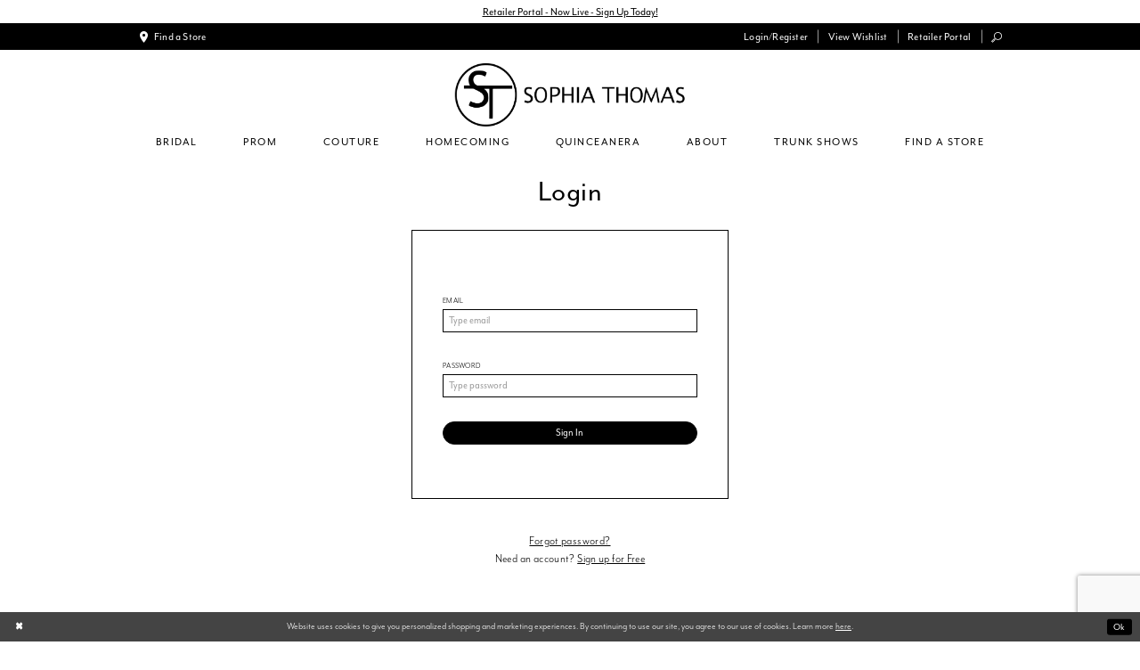

--- FILE ---
content_type: text/html; charset=utf-8
request_url: https://www.google.com/recaptcha/api2/anchor?ar=1&k=6Lcj_zIaAAAAAEPaGR6WdvVAhU7h1T3sbNdPWs4X&co=aHR0cHM6Ly93d3cuc29waGlhdGhvbWFzZGVzaWducy5jb206NDQz&hl=en&v=TkacYOdEJbdB_JjX802TMer9&size=invisible&anchor-ms=20000&execute-ms=15000&cb=oimnj2x9z5p7
body_size: 45295
content:
<!DOCTYPE HTML><html dir="ltr" lang="en"><head><meta http-equiv="Content-Type" content="text/html; charset=UTF-8">
<meta http-equiv="X-UA-Compatible" content="IE=edge">
<title>reCAPTCHA</title>
<style type="text/css">
/* cyrillic-ext */
@font-face {
  font-family: 'Roboto';
  font-style: normal;
  font-weight: 400;
  src: url(//fonts.gstatic.com/s/roboto/v18/KFOmCnqEu92Fr1Mu72xKKTU1Kvnz.woff2) format('woff2');
  unicode-range: U+0460-052F, U+1C80-1C8A, U+20B4, U+2DE0-2DFF, U+A640-A69F, U+FE2E-FE2F;
}
/* cyrillic */
@font-face {
  font-family: 'Roboto';
  font-style: normal;
  font-weight: 400;
  src: url(//fonts.gstatic.com/s/roboto/v18/KFOmCnqEu92Fr1Mu5mxKKTU1Kvnz.woff2) format('woff2');
  unicode-range: U+0301, U+0400-045F, U+0490-0491, U+04B0-04B1, U+2116;
}
/* greek-ext */
@font-face {
  font-family: 'Roboto';
  font-style: normal;
  font-weight: 400;
  src: url(//fonts.gstatic.com/s/roboto/v18/KFOmCnqEu92Fr1Mu7mxKKTU1Kvnz.woff2) format('woff2');
  unicode-range: U+1F00-1FFF;
}
/* greek */
@font-face {
  font-family: 'Roboto';
  font-style: normal;
  font-weight: 400;
  src: url(//fonts.gstatic.com/s/roboto/v18/KFOmCnqEu92Fr1Mu4WxKKTU1Kvnz.woff2) format('woff2');
  unicode-range: U+0370-0377, U+037A-037F, U+0384-038A, U+038C, U+038E-03A1, U+03A3-03FF;
}
/* vietnamese */
@font-face {
  font-family: 'Roboto';
  font-style: normal;
  font-weight: 400;
  src: url(//fonts.gstatic.com/s/roboto/v18/KFOmCnqEu92Fr1Mu7WxKKTU1Kvnz.woff2) format('woff2');
  unicode-range: U+0102-0103, U+0110-0111, U+0128-0129, U+0168-0169, U+01A0-01A1, U+01AF-01B0, U+0300-0301, U+0303-0304, U+0308-0309, U+0323, U+0329, U+1EA0-1EF9, U+20AB;
}
/* latin-ext */
@font-face {
  font-family: 'Roboto';
  font-style: normal;
  font-weight: 400;
  src: url(//fonts.gstatic.com/s/roboto/v18/KFOmCnqEu92Fr1Mu7GxKKTU1Kvnz.woff2) format('woff2');
  unicode-range: U+0100-02BA, U+02BD-02C5, U+02C7-02CC, U+02CE-02D7, U+02DD-02FF, U+0304, U+0308, U+0329, U+1D00-1DBF, U+1E00-1E9F, U+1EF2-1EFF, U+2020, U+20A0-20AB, U+20AD-20C0, U+2113, U+2C60-2C7F, U+A720-A7FF;
}
/* latin */
@font-face {
  font-family: 'Roboto';
  font-style: normal;
  font-weight: 400;
  src: url(//fonts.gstatic.com/s/roboto/v18/KFOmCnqEu92Fr1Mu4mxKKTU1Kg.woff2) format('woff2');
  unicode-range: U+0000-00FF, U+0131, U+0152-0153, U+02BB-02BC, U+02C6, U+02DA, U+02DC, U+0304, U+0308, U+0329, U+2000-206F, U+20AC, U+2122, U+2191, U+2193, U+2212, U+2215, U+FEFF, U+FFFD;
}
/* cyrillic-ext */
@font-face {
  font-family: 'Roboto';
  font-style: normal;
  font-weight: 500;
  src: url(//fonts.gstatic.com/s/roboto/v18/KFOlCnqEu92Fr1MmEU9fCRc4AMP6lbBP.woff2) format('woff2');
  unicode-range: U+0460-052F, U+1C80-1C8A, U+20B4, U+2DE0-2DFF, U+A640-A69F, U+FE2E-FE2F;
}
/* cyrillic */
@font-face {
  font-family: 'Roboto';
  font-style: normal;
  font-weight: 500;
  src: url(//fonts.gstatic.com/s/roboto/v18/KFOlCnqEu92Fr1MmEU9fABc4AMP6lbBP.woff2) format('woff2');
  unicode-range: U+0301, U+0400-045F, U+0490-0491, U+04B0-04B1, U+2116;
}
/* greek-ext */
@font-face {
  font-family: 'Roboto';
  font-style: normal;
  font-weight: 500;
  src: url(//fonts.gstatic.com/s/roboto/v18/KFOlCnqEu92Fr1MmEU9fCBc4AMP6lbBP.woff2) format('woff2');
  unicode-range: U+1F00-1FFF;
}
/* greek */
@font-face {
  font-family: 'Roboto';
  font-style: normal;
  font-weight: 500;
  src: url(//fonts.gstatic.com/s/roboto/v18/KFOlCnqEu92Fr1MmEU9fBxc4AMP6lbBP.woff2) format('woff2');
  unicode-range: U+0370-0377, U+037A-037F, U+0384-038A, U+038C, U+038E-03A1, U+03A3-03FF;
}
/* vietnamese */
@font-face {
  font-family: 'Roboto';
  font-style: normal;
  font-weight: 500;
  src: url(//fonts.gstatic.com/s/roboto/v18/KFOlCnqEu92Fr1MmEU9fCxc4AMP6lbBP.woff2) format('woff2');
  unicode-range: U+0102-0103, U+0110-0111, U+0128-0129, U+0168-0169, U+01A0-01A1, U+01AF-01B0, U+0300-0301, U+0303-0304, U+0308-0309, U+0323, U+0329, U+1EA0-1EF9, U+20AB;
}
/* latin-ext */
@font-face {
  font-family: 'Roboto';
  font-style: normal;
  font-weight: 500;
  src: url(//fonts.gstatic.com/s/roboto/v18/KFOlCnqEu92Fr1MmEU9fChc4AMP6lbBP.woff2) format('woff2');
  unicode-range: U+0100-02BA, U+02BD-02C5, U+02C7-02CC, U+02CE-02D7, U+02DD-02FF, U+0304, U+0308, U+0329, U+1D00-1DBF, U+1E00-1E9F, U+1EF2-1EFF, U+2020, U+20A0-20AB, U+20AD-20C0, U+2113, U+2C60-2C7F, U+A720-A7FF;
}
/* latin */
@font-face {
  font-family: 'Roboto';
  font-style: normal;
  font-weight: 500;
  src: url(//fonts.gstatic.com/s/roboto/v18/KFOlCnqEu92Fr1MmEU9fBBc4AMP6lQ.woff2) format('woff2');
  unicode-range: U+0000-00FF, U+0131, U+0152-0153, U+02BB-02BC, U+02C6, U+02DA, U+02DC, U+0304, U+0308, U+0329, U+2000-206F, U+20AC, U+2122, U+2191, U+2193, U+2212, U+2215, U+FEFF, U+FFFD;
}
/* cyrillic-ext */
@font-face {
  font-family: 'Roboto';
  font-style: normal;
  font-weight: 900;
  src: url(//fonts.gstatic.com/s/roboto/v18/KFOlCnqEu92Fr1MmYUtfCRc4AMP6lbBP.woff2) format('woff2');
  unicode-range: U+0460-052F, U+1C80-1C8A, U+20B4, U+2DE0-2DFF, U+A640-A69F, U+FE2E-FE2F;
}
/* cyrillic */
@font-face {
  font-family: 'Roboto';
  font-style: normal;
  font-weight: 900;
  src: url(//fonts.gstatic.com/s/roboto/v18/KFOlCnqEu92Fr1MmYUtfABc4AMP6lbBP.woff2) format('woff2');
  unicode-range: U+0301, U+0400-045F, U+0490-0491, U+04B0-04B1, U+2116;
}
/* greek-ext */
@font-face {
  font-family: 'Roboto';
  font-style: normal;
  font-weight: 900;
  src: url(//fonts.gstatic.com/s/roboto/v18/KFOlCnqEu92Fr1MmYUtfCBc4AMP6lbBP.woff2) format('woff2');
  unicode-range: U+1F00-1FFF;
}
/* greek */
@font-face {
  font-family: 'Roboto';
  font-style: normal;
  font-weight: 900;
  src: url(//fonts.gstatic.com/s/roboto/v18/KFOlCnqEu92Fr1MmYUtfBxc4AMP6lbBP.woff2) format('woff2');
  unicode-range: U+0370-0377, U+037A-037F, U+0384-038A, U+038C, U+038E-03A1, U+03A3-03FF;
}
/* vietnamese */
@font-face {
  font-family: 'Roboto';
  font-style: normal;
  font-weight: 900;
  src: url(//fonts.gstatic.com/s/roboto/v18/KFOlCnqEu92Fr1MmYUtfCxc4AMP6lbBP.woff2) format('woff2');
  unicode-range: U+0102-0103, U+0110-0111, U+0128-0129, U+0168-0169, U+01A0-01A1, U+01AF-01B0, U+0300-0301, U+0303-0304, U+0308-0309, U+0323, U+0329, U+1EA0-1EF9, U+20AB;
}
/* latin-ext */
@font-face {
  font-family: 'Roboto';
  font-style: normal;
  font-weight: 900;
  src: url(//fonts.gstatic.com/s/roboto/v18/KFOlCnqEu92Fr1MmYUtfChc4AMP6lbBP.woff2) format('woff2');
  unicode-range: U+0100-02BA, U+02BD-02C5, U+02C7-02CC, U+02CE-02D7, U+02DD-02FF, U+0304, U+0308, U+0329, U+1D00-1DBF, U+1E00-1E9F, U+1EF2-1EFF, U+2020, U+20A0-20AB, U+20AD-20C0, U+2113, U+2C60-2C7F, U+A720-A7FF;
}
/* latin */
@font-face {
  font-family: 'Roboto';
  font-style: normal;
  font-weight: 900;
  src: url(//fonts.gstatic.com/s/roboto/v18/KFOlCnqEu92Fr1MmYUtfBBc4AMP6lQ.woff2) format('woff2');
  unicode-range: U+0000-00FF, U+0131, U+0152-0153, U+02BB-02BC, U+02C6, U+02DA, U+02DC, U+0304, U+0308, U+0329, U+2000-206F, U+20AC, U+2122, U+2191, U+2193, U+2212, U+2215, U+FEFF, U+FFFD;
}

</style>
<link rel="stylesheet" type="text/css" href="https://www.gstatic.com/recaptcha/releases/TkacYOdEJbdB_JjX802TMer9/styles__ltr.css">
<script nonce="lJ81w--dt_WoI_0-eetkGw" type="text/javascript">window['__recaptcha_api'] = 'https://www.google.com/recaptcha/api2/';</script>
<script type="text/javascript" src="https://www.gstatic.com/recaptcha/releases/TkacYOdEJbdB_JjX802TMer9/recaptcha__en.js" nonce="lJ81w--dt_WoI_0-eetkGw">
      
    </script></head>
<body><div id="rc-anchor-alert" class="rc-anchor-alert"></div>
<input type="hidden" id="recaptcha-token" value="[base64]">
<script type="text/javascript" nonce="lJ81w--dt_WoI_0-eetkGw">
      recaptcha.anchor.Main.init("[\x22ainput\x22,[\x22bgdata\x22,\x22\x22,\[base64]/SFtmKytdPWc6KGc8MjA0OD9IW2YrK109Zz4+NnwxOTI6KChnJjY0NTEyKT09NTUyOTYmJnYrMTxMLmxlbmd0aCYmKEwuY2hhckNvZGVBdCh2KzEpJjY0NTEyKT09NTYzMjA/[base64]/[base64]/[base64]/[base64]/[base64]/[base64]/[base64]/[base64]/[base64]/[base64]/[base64]/[base64]/[base64]\\u003d\\u003d\x22,\[base64]\\u003d\\u003d\x22,\x22DMOaW2DCksK6Z2bCrndSWcO+DsKmwofDu8KdfsKOO8OhE3RPwobCisKawrrDp8KeLy3DsMOmw5xKHcKLw7bDiMK8w4RYKRvCksKaBB4hWS/[base64]/DhyLDo8K/[base64]/CpwIvwqrCjCHCjMKdw5jDtcOGGMO+w7zDtsKqfDYqMcK4w4zDp01/w7XDvE3Dk8KFNFDDoWlTWVkmw5vCu13CpMKnwpDDs0pvwoEUw4VpwqcZYl/DgCzDkcKMw4/DjMKFXsKqT1x4bgjDvsKNETXDi0sDwqXChG5Cw7EdB1RATjVcwpnCjsKULzM2wonCgkRuw44PwpbCjsODdRXDgcKuwpPCvETDjRVow5nCjMKTNsKTwonCncOqw5BCwpJcA8OZBcK7LcOVwovCucKtw6HDiWvCjy7DvMOMXsKkw77Cj8K/TsOswqoPXjLCpz/[base64]/[base64]/FMKKwrvDkMOEdsOBH8KfwoLDvXlRMVzDpzrCsMO2wpbDmWfCosO5OmTCnMKlw6gIclvCtlnDjy3DtBTCkS17w43CjU9VQhI3bcOoazQRfRbDjsKyfVMge8OrKsOIwp4Ew4ZhdcK7O2FwwqfCnMKHCTzDjcKOB8K6w6R4wrwxcDhvwojCiD3DsjdBw5p7w4wZBsO/woN6NC/[base64]/[base64]/wrjCrlfCpcKsAsKMVEJrZCfCpcKbw4DCgTXCogLDrMKfwoUkJcKxwo/[base64]/A8K8dMOsZCUuwrY6wp/CgsK4McOIVMOywrdyNcOZwq0Ow6XCmsOowq98w58/[base64]/DosOLwoTCnsOWA38bTmFFDsKbwp54w6gQwoTDpMOSwpzCiXZvw7pJwoTDjsKAw6nDn8KDNCo+woYfOBolwpTCqxthw4FgwqzDmMO3wpRRJFEUaMOnw4ldwrYMbxFNf8OUw5w8TXwObTfCg0zDh1s2wo/CvBvCusOBdz83fcK0wqDDuQDCuwU/FhvDkMOkwpAXwqIJJMKbw4bDsMKlwpDDocOKwpDCosK4CMOzwr7CtwjCvMKBwpEjXsKOfFtNwqPClsOWw7DChAbDiHBRw6DDiWgVw6NPw5zCtsOIDiXCk8Ouw7dSw4PCpWg2Uw3DiFvDt8KswqvCmMK4EsOpwqRuG8OZw7PCrsOzADvDrkrClU5kwo/DkSLChsKjGBVnOmfCrcOXQMOsZCPDgSXCgMO2w4Apw77Ct1DCpVZww5XCpE3CiCnDjMOjcMKWwqjDskELAE3CgG4BL8OmTMOpCHkGAVvDvHVZTH7Cin0Ow6dsw4nCj8OfbcOVwrjCoMOZw5DClmF1acKGe27CjyJ5w4PCo8KSKWIIRMKNw6UNw4A1V3LDkMKRDMO/a3HDvErDvsK+woRQM3h6SFNuwoRHwqJ5wpXDj8Knw7XClRfClyVKbMKuw508DjbCnMOzwoRiCTF+wq0AbcO/ISPCnT8Yw5DDnSbCuTgbeXQNBB/[base64]/GsKxw43CuioifsONc8OywqN1w4XDmxLDqj3DuMK8w6/CinEaFcKQC1haehnCr8O1wpcPwpPCtsKvIRPCgQkafcO8wqFDw4ITwrFqwoHDkcK7dUnDisK+wq/Clm/CjcK/YMO0w6Izw7DDvnrCnsKtBsKjX21/GMKxwrPDuGsTY8OjasKQwrxlR8O0FwU/NsO4GMOww6fDpxNTHm4Iw5PDp8KzdFLCtsK6w67DtALCnyDDrg/CkmMxwq/CjcK4w6HDiTgSD01Rwqt2esOTwqcNwrHDom7DjwvDpU9HTz3Ct8Ksw47DmsOCVTXDkWPCmGfDlC3Ck8K2WcKPKsOpwpRuVMKbw6hQW8Kowo4TNMOww6RCVFhWeGzCl8OVMxTDly/[base64]/DncOtw5Vuw4jCpEw6XRHCkw4GGFI0HgoZwrQ7O8ODwrtQEAzCthvDuMO5wrN2w6FkZ8KYbG3DvgotacKjfwJ7woXCgsOmUsK5eFBxw7NQKH/CisODeSfDvBtJw7bCiMKFw6QMw7HDqcK1fsO7Zn3Dp0vCkMKXw77DqF5Bw5/[base64]/w4QEwrnDlsKlw5YuGsOMwqbDuC1NwpPCm2PDvmHDncKJw5d0wqgGaHAnwqRVR8KiwpQcPCfDtSzDu3FGw7cZwoJmFFLCpETDhsKPwoJIKsOcwpfCmMO6bDohw6d/KjsQw4xEAMKCwqNwwpA/w68xdsOdd8K1wpRdDTVRDyrCqnhgcHHDmMKDUMOkYMOYVMK+I0xJw7IZZ3jDiVjCjsK+wrjDtsKZw6xsEnjCrcOOBg3DmwRkAFkGGsOcQ8KNfsK1wonCimPDvMKEw4TDklFAHB5QwrvDqsKSNMOnOsKcw5o6wqXCssKsZsO/wp0Dwo7DnjYPGAJTw6bDsk8JS8OEw79Iw4DCn8ObNSIBfMKqPXPDvGXDusO0FMKpPR/CgcOzwqDDjD/CnsOubQUKw6VpXzfCq2QDwpZ/J8OawqZgFcOddyTCk0Jow74+w6bDr2Fqwpx6e8OfEHXCqAzCr1JfJEBww6Jzw4/Cl0sjwrdcw6VnQArCq8OOQsOgwpLCnlcvZBhJEhfDpsOzw4/DicKGwrRXYsOxTWRwwpTCkhR+w5jDjcKuFirDmsOuwoIDA07CpQBTw60rwprDh18wVsOsWUx2wqojCsKew7A6wqhoYMOzT8Ocw4V/LynDql7CmsKINcKoLcKWFMK9w7HClsKAwrIVw7HDlEopw53DjR/Ct0dBw4EKLcKJJh3CjsOswrTDscO2IcKpTMKMU2Eow7J6wo5TF8OTw6XDqmnDmgpyHMK/JsK1w7jCnsKCwoTDt8OawrzCsMKbR8O7PBszd8K/NzXDv8Orw6ooRT0WKlfDgsK3w5vDt2NCwrJhw6YRRjjCi8Oow57CrMKAwrtNGMKBwrDDjl/CpsKoFR4cwoHDu3BeRMOrw7QcwqIkS8KfOAFkWRdsw4Rcw5jCujwawo3CpMKhFzzDjsKkw6TCo8OUw5/CrsOowpJgwrICw5zDqiwEwrDDoFEew5zDnMKjwqp4w7rCjht/wr/[base64]/CkR7CtCQNwrgkwosndsKEL8KFOxLDgm9sccK6woTDkMKdw57DiMKKw5/[base64]/ClVPCm8OZB8Kbw40NwpLDsMOHCMOMWh8JCMKvTC1tb8OCHsKKVMOcA8OHwrvDi3LDnsOMw7DClS7DgANUdXnCqnEWw5FAw7glw4fCpUbDrA7CusKOTMOhw65zw73DtsK7w5LCvDgbbMOsN8K5w7/DpcOaYwU1IVPCqlg2wr/Dgjt6w7DCr2vChHdawoUCJkPCjcOUwoUvw7/Dt39XGsOBIsKHAcKybTgGGsOvYMKZw5NBBlvDv0TCk8OYZ01iETlkwrhBD8KAw7BCw6rCr2Eaw5zDkCnCv8OLw63Drl7CjxfDgkRMwrDCs29wRMO6eG/Ciz/DsMK0w5M6ETNZw4gVBsORWcK7PEkOHjLCmF/CpMKKFcOiKsOObHPCi8K9fMOcYmXDiAHCjcKneMO5wpLDlRINZhUJwpzDucK+w7bCs8Ogw6DCs8KAPTtqw6zDiETDrcOWw6lyD2bDvsORFSk4wr7DhsKBwps/w7/Dt24gw6kpwoFSRWXDgj0Ew5DDusO/CsKkw4tZDAxsNybDi8KGKHvCh8OdOFRxwpTCrS9Iw67DiMOiB8OVwo/Ct8O7D0ISJ8K0wrdxTsKWW38IZMOEwrzCj8Kcw6PCk8KsbsOBw4UNQsKnwonCtk/CtMOrYWrDnCUiwqU6wpfCscO5woRadWLDk8O/[base64]/DsyoXKyPCpikowql+wptmOcOjScOvwqbCvMOZRsK5w60TMgodYcOAw6bDlcK2wr9mw4g+w7DDvcKFR8OCwrgIU8KAwowew6jCgsO6w7ZHRsK0cMO6Z8OKw7dzw405w711w6/CuSsqw43Cm8KMwqxQKcK8dwPCusKSSgPCg1rDncOrwo3DojIpw6fCn8OaVMODcMKHwqkoXyBgw5XDhcOkwro2a0/DvMKGwpPCg0Qyw57DqcKscF3Cr8OpBRrDqsKLMCjDrnINwpDDqRfCmWtXwr8/Z8KlCRl6wpzDmsKQw4/DrcKMw6zDpXtEEMKDw43CrMKCGEhcw7bDs2JRw6XCh0tSw7fDjMObFkDDp2HChsK5fUdvw6TCmMOBw5gBwrzCssOawr5ww57CnMKzKkgdQVpNB8O7w4XDr3sew5EjPXTDh8OfZMO3EMOaUi1pw4TDpDMHw6/DkmzDocK1w4BzfsK5w752ZsK7X8KOw4ENw5nDusKFQSTCvsKBw6zDssO9wrfCosOZbj4aw5t4VnfDksKPwrfCvcKywpHCr8OewrLCsQPDrH1Nwr7DmsKjDgVHUB/DjiN6w4LCs8KXwqPDmlrCoMKpw6huw5XCrsKHw4JKZMOmwqfCuBvDkBjClWpqKUvCsikgWRAKwodoS8OCUgM9XgzCi8Kdw51Lwrh/[base64]/CihrDo2YoM8O4wrhATMKaOcKoSXFOe2lZwpHCtcO3f3cFCMOpw7kWwok2w4spZQNxWG4GJcK1N8O6wrTCgsOawrTDr2XDp8O6KsKnBMK3QcKsw5TCmsK/w7/CugPCpiAlZXBeUgHDlsOpHMKiAsKXfsOgwp48OVFxWnbDmhLCqk9xwpHDmH1TV8KxwrrDhMKgwoAyw6tPwqXCssKewpDCpMKQbMK9w4DCjcKIwrgKNT7CjMKqwq7CksO2OjvDlcO/woHCg8KIOzTCuEJ4wqlfD8KUwrnDgAEbw6Yke8OTVWEqblxKwqnDmGkDA8OHaMK2OkQ+SEJpFcOBw7DCrsKUXcKrIQNFAWHCogAMTAnDtMK/[base64]/DvDZdCsK1w49EwpbCj8KJw4vDu3UIw6LCocKYwoB2wqd+AMOMw4nChcKcJcOrTcK6wo/Cs8KYw4wEw4HCtcK9woxrVcKLOsOMCcOIwqnCmW7CncKMMgzDkAzDqVobw5/CsMK6LMORwrMRwr4sFAEaw4kjK8Kcw50dHmoow4MDwrnDjU7Di8KfEnlGw5jCsAReKcO1woHDq8Obwr/[base64]/DtMOYwr3Cn8KDw5o2wozCocO5w4XDjznDisK3w7fCgxrCrsKuw4nDk8OFHVrCtMKXSsOmwrAXG8K2XcKVSMKtOEYNw64iW8OpTnHDj3HCnUvChcOwfC7CgVzCs8OHwoPDmhjCvsOrwrcyOHMiwrBmw5VFwobCh8KdCcKcOMKRfE/[base64]/U8KlLcK2wp9Hw75TZmTCsBBzw5/CicK7Pj19w7xnw7I4EcKvwqDCjVnDmcKdScOewpTCgCFYFgPDtcOUwrzCh3/DtWhlw5F1ZTLCs8Kawp9hWMO0NsOkMx1LwpDDq3Qtwr9tWnTCjsKfHFIXwr5Pw6PDpMOqw6IDw63Ds8OqUsO/w4AEYC5KOwNOYMOhNcOFwq4+wrNZw69gXcKsaRJ8VwscwoXCqS7DnMOOUDxXf08uw7fDuGt6YWZvInHDl0rCgHMtZWkHwqjDnQ/ClTJAYj8hfmUGQMKew643QC3CsMKXwq42wqM+WsOFD8K+GgNrO8Oowp55woBQw5/CuMO2c8OWR3zDlcOfE8KTwofCsRJrw5DDkmbChzfDosO1w7nDgsKQwpkhw79uLktJw5IDZiA6wqDDpsObFcKJw7/Cv8KLw6cuEcKyNhQOw749AcKYw6Qiw6lIYsKmw4Zbw5gZwqjClsOOIAHDsxvCmsOsw7jCvm9IOMOEw5fDnBAPClDDoXA1w4gQDMOtw4FgQUfDpcKTVRwYw6hWTMKKw7HDpcKWXMKwa8KIw5/[base64]/w7vDiXzCnsO6O3rDu0jCiynDmETDvcOkw7R7w4bCrGnCmXQ9wpo5w5gSBcKBZcKEw5ojwr9Wwp/Ci1XDrUM+w4nDnXrCv3zDkwUCwrHDl8KWw69XWS3CpgzDs8O6wodgwonDv8KQw5PDhELCu8KXwp3DqMOgwq8OEBLCg0nDijgVDkDDqmEkw7M+wpbCnXzCqlTClsKVwo3ConwXwpTCusOuwoo/QMOqwoVPNW3DlUA5csKAw7AJwqDCv8O6wqXDv8KyGS/[base64]/w5Y4WsOITzV1eXvCiw3CtMOWwrrDhVhaw4/CvkTDncKcEBHCisO6dcO6w5AYXlrCpH0UeGLDmsK2SMOcwqgcwpdqDSckw5HCosOAD8KCwoB/[base64]/Cn2BBwqPCrsK7woZjwrobM8KDKVJOXMKiwq4VeMOlWcOkwoLCh8Omw7/DsD8TI8KpTcKwQRXCi2ZIw4Mnw5kAXMOfwpzChEDChnpzD8KHGsK6woQ3L2sBLgwGasKQwqrCoCbDqMKuwr/Dkww1ejYTF0shw5EXwp/DmHNxw5fDlDjCqBDDhcO6BMO+N8ORwotvWA/CmcKCElDDpsO+wpPCjC/DrXk0wrDCom0mwqnDoDzDtsObw5VgwrLClMObw5ZowrYiwpxLw44ZJ8OpCsO1HGnDkcK/FXoiZsKFw6Yzw6nDh0fDqB5ow43CisObwoE+JMKJK0vDs8OIEMKDcz7CoQDDu8KRYT9sB2TDosOaR3/Cl8OawrnDvjXCvAHDhcKGwrZ1CQkMCsOOblNaw4ALw4RwcsK4wqNFEFrDtsOFw7fDmcOFfsOHwqljWjXCkwjDgMKHdMOIwqHDv8KewoDDpcOQwqnCvjFzwr4YJVLCuyMNY2/DtWfCtsKAw7XCsHZWwrlYw6UuwqAlR8K3QcOwJwPDg8Orw55gE2NHfMOAdSc9GsONwp1NZsKtP8OTLsOlcjnDgz1qasKIwrRlw5jCjcOpwo7DocKCZxkGwpBxMcK2wrPDmcKBD8K/XcKAwrhiwpwUwpDDu1nChMKTHX1FaXnDo27Cr24iNS9WcELDoSLDiWnDlcOYeAgkc8KJwq/DulLDkkPDj8KRwqnDo8OXwpNPwo8sAHrDiU3Coj/DnD7DmQHCp8O+OMK9XMKaw53DqG8lTGbCvMOxwr9ow7wKVBHCijEJKDNUw6tBGzBLw5ITw4/DgMOPwpFhbMKQwr1QDEdZc1rDtMKJC8OPWsK9TyZpwp11KcKIWWhDwqglw74cw6rDqcOJwpwvdjzDpcKRw6nDoQBfT3JddcKoO2bDsMKgwpJdYMKQRkATDcOoUsOGwrAaDHk/RcOWTi7DuAfDm8KPwpjCrcORQsOPwqAPw5HDvMKdNyHCkcKMKcO/XgMPUcOzEjLDsRwOwqrDugDDhFTCjg/DojnDvngYwozDojTDqMKkMGIPdcKmwoRVwqUrw4nDv0Qgw61bcsKpfW/DrsKjEMO9W3vDsBrDjTAoNx0MBMOPFMOFw4kQw50CEsOvwp/Cj088PxLDn8KWwo5GAMOiRGbDsMOzw4XCjsOXwqsawotHcyNBA1jCkl3CokvDpkzCosKPSsO8UcO1KHLDnsODTAPDvXVqWl7DvMKVK8ObwpUQb2UhTsO8SMK2wrNqR8Kew7HDgkstHTHCkx9Two1LwoTCpW3Dgg5iw6tpwrfCt1/CvMKbS8KIworClDVSwp/CqldGTcKAaGYWw7NWwp4qwo5EwpdLW8OzYsO/[base64]/DvVFiMALCiix9T39mw5hISwnCksOwIkHCnmxVwqM1KiIlw5DDoMOrw6bCgsKdwo43w4bDjR1lwp/CjMOIwqnCkMKCXwtzR8O2ZQ/[base64]/wrPCscOOwqJtTsKjwo8pGifCnjbDvk/Cp8KWSsKuIsKadEZ3w7jDniddw5DCrgBcBcOkw649WXMMwqzCj8K4KcKzdDROayjDr8Opw4Zxw6XDp1DCkH7CsjPDviZSwoPDrsO5w5UsPcOhw4vCncOHw79pXsOtwpDCrcKCE8OVIcK6wqB0MAAbwo/[base64]/HC/[base64]/DqDF3Lg/[base64]/wo1yEVgJwo/CnCp4wozCmMOLKTNRwrRkwozDlsKGMMOaw4fDrGY/[base64]/CsDLCg8Kxw6XCp8OFMsOWVDQMacK1FDIXwrRRw5/CoRVTwo0Vw6YeR3jDvMKvw6Z7S8KPwpHCpgBRbcOJw6XDjn/Ckz4vw5EmwrcRCsOVAkkbwrrDgcOPO31Ww7Y8w77DsTRdw6XChwYea1XCtTZAQ8K2w5jDkXxmC8OBSE8kJMO4Phguw4/[base64]/CssKtTcOTw6nDlzpawrxjwp5lwphWwqfDgnbDvm/[base64]/DnltvHsOOQcKuKWQZesK5wqLDiVV5W23CkAx5QmApLnzDvn7DtwnCj1nCsMK7AcOBcsK1FMKjHMOyQkINMgdbJsK4FGUTw7jCisK2VMKLwrotw5ESw7fDvcOBw5gcwpPDpkLCvMO+MsKEwpgtJgBWJ3/DqWkYAxLDsj7Cl18ewq0Vw4nCjTowSsOVFsOrd8Olw43DolYnHgHCqcK2wqgOwqd6wpHCjcKTw4BqXlczHMKgesKQwqRfw4BfwrcZSsKowoYUw79UwqEjw6XDvMOBA8OHWCtCwp/[base64]/w7IMRRNscGIQeVRgZsOVZicNw4B3w5XCjMObwqFPNkZdw6UkAiFUwpjDv8OOCVnCkhNQCMK7DV5OY8KBw7rCm8OmwoMpF8KdTHAWNMKgWMOrwqgySsKFYzfChcKuwr/DgMOOAsOwDQjDtsKrw5HCjRDDk8Kkw4VRw6oPwp/DhMK/[base64]/[base64]/DlMOXw4TDsV/DrMONLMK2UVFkYBERfw4/w7p3fcKuBcOpw47ChMO4w63DowjDk8KxFWLDulLCp8Obwp1kCSArwqJ0w5hZw77CuMKTw67DlcKIccOuKnUWw5AEwqBywqArwqzDmsKEaU/ClMKnSzrDkm3Ct1nDmcOhwpnDo8OYFcKTE8ODw7Q2LMOMHMKew4wdYXjDrUfDssO2w4jDono5IcKlw6AmUnU9ESUJw5fClFbDoEgYL1bDh2bChsOqw6XDtsOXw7rCl15sw5TDjkXCssO+w7DDoyZfw7VEccONwpfCmhp3wrnDlcOZw7hVwofCvW/[base64]/w5Mbw63DkcOqwpswwrDDjMK1w5hCw7fDj8KwwpbCiMKdw7V4IljDjcOyP8OiwpzDpGFqwqbDiUwjw5Irw7ZDCcOwwrVDw6l8w5fDjTV9wqbDhMKCbmLDjxFTK2IMw6hga8K6XQwxw7tuw57CsMO9GcKUYcOVRxbCgMKvXRzDusKoCi1lRMO6w4HCuj/[base64]/DnzYaG8OkwpdAEsKjaX3DrcKEwqhrw73CkcKBYS7Dt8OnwqMpw4gEw4fCmCwKZ8KkEyphSUfCncK7Ex04wpXDk8KKPsOuw7zCrDQKCMK+eMKZw5vCgnQAfErCkzJpWcK8DcKSw5JdOTDCgMO4CgloWghbaRBiQ8ONEW3CgjHDmWUBwprDkTJYw51dwr/[base64]/DgMO0wqQiVRXCg8K+b8KfPGzDmAsowoHDjRPChVdkwqLCg8KUGMKsWH7CnsK9wqMMJ8O2w6/Dkyg7wqcBGMOoTMO2w57DrcOZL8Knwr1eDMONB8OGEXVEwojDpwPDvzvDsjPDm3zCqQU5cHIYXWgowoHDvsOWw65YWMKuPcKNw4bDky/[base64]/w4zCk0bDh8K1woTDuMOHRcOLcMO9w4DCgMKNQMKgZsKGwqnDgTLDgF/CslB/DyrDu8Oxw6vDijjCksOMwpNQw4HCi0sew7bDkSUZYMKRU3LCrkTDu2fDuh7Ck8O1w4kqHsKzWcOpTsKYG8OYwq3CtMK5w6oaw75Lw4hFUEPDhDHDq8KNTMKBwpssw6rCumDDlcOtX2RsFcKXaMOtDjHCi8OvOWcjEsOxw4NjAlPCnwsWwo1HUMKgMCkZw6/DkwzDjsO/w4VAKcO7wpPDg3lRw4t2esOfAEHClnnDlwINb13DqcOYw73DsmNeaUNNYsKrwqM6w6tdw7zDr04UJATClyLDtsKPYAnDqcOuwqMLw5cPwoMVwoRHRcOBaWxtLMOswrLCq1cmw6bDiMOGwr9ubcK7DcOlw703wonCoA/DjsKsw5bCjcOww41kw7jDqcKRMkUPw5LDnMKVw6woDMOJTSFAw7cNfDfCk8Oyw6YAb8OaJXpZw5PCjS4/blcnNsO9wqfCsn5Iw711ZMK8K8O8w5fDoVjCkQjCuMOyWsOPbGbDpMKywonCihQuwpRQwrYvBsK1wopjcRfCphYPZDxQZMKYwrzDrwlaT3w/wqDCqsOKccOLwp/Dh0HDphvCj8Oawo9dXHFEwrADGMKKbMOHw4zDg0sXcMKzwpsVWcOnwq7CvyzDq2vCpXcEb8O7w4Y1wpFRwq9/cHrCnMOFfkICTMK0U2YYwoAMH0vClMKKwpc5dcKJwrgGwoLCg8KUw5wsw5nCjzHDlsOQw7k3wpHDj8KKwpQfw6N+aMK4B8K1LG5bwrvDt8ODw6rDjVHDjwYkwpHDkjg1NcOaC180w4gKwrJXCgnDmWhFw6Rlwr3ClsONwpvCmnNjGMKBw7HDpsKoDsO7L8Odw6kPwp/ChMOaT8OzT8OXLsKwdjbClhdqw7rDrMK1w47Dhj7CiMODw5x1EFzDt2tXw4sjfX/CqSXDuMO1cFEvXsKFbMOZwojDtEYiw6rCojnCoQrDrMOsw55weQnDqMKWVg1bwpIVwpp0w4vCq8KNdS5AwrDDvcKQw7hNEmXDjMOGwo3CnUp3wpbDlMO0MUd3IMO4S8O3w63CgG7Dk8KNwpDCucOGRsOyRcOlEMOhw6/CkmbCukdbwpPCkGRLBjJzw6ApaGw8w7DCj07Dv8KxDMONVcO/fcOXwovCmMKjYMKuwrjCj8O6XcOFw5jDtcKUJQHDryXDlXnDj0pddghFwrXDri/CisO4w6DCtcOgw7RgMsKWwpVNOQ11wpxdw4tWwoDDuVs9wonCkyQyI8OjwpzCjsKldwPCjsKsc8OdKMK9ayciSUXClMKab8KMwrwMw63Cuzkuwpkiwo7CvMKfTWhHajIfw6fDsxrCmlrCsEjDisOsHcK9w6TDkyfDl8KAajnDuzpUw6UXScO/wrPDssOhL8O3wq/CqsKbI37DhEHCuwzCnFvDswAgw7Ipa8OeTMKJw6QhQ8K3wp/[base64]/[base64]/DiMOdQMOjwrd9wonDoMO8woHDn8OVUX5qW2nDmlkhwpjCvy87e8ONGsKpw7DDuMOawrjDlMK1w6lqJ8OjwrrDoMKLdsKiw6o+WsKFw6DCtcOEWsK9AC/[base64]/CtDlLwrlaw4x/c8OXwqjCg2/[base64]/CmcOXSUPCu2dNwobDtTA0EhMJaMK2J8KCB1Ifw6vDgkAQw6zCpnQFLsKLalbDhcOOwrd7wp9/[base64]/DmMOIEj7DjMKOwqxHA8KVwrLDkUDCm8K6wqAgw5tHQsKAI8ObP8K+QMKoHsO8aX7Ct0nCoMONw6DDujnCnTk5w58sNUHDpsKgw7PDusO1MmzDhDnDoMKxw7rCkldzBsK5wp9JwoPDvT7CssOWwqE+wpBsbUnDoE4pSRjCmcO3FsOKR8K/wp3CsWh3I8OCwp4lw4TCoGwlXsOzwrMgwqvDtcKkw5N6wr8DGyZNw54NNlbDrMK5w4kywrTDrDQcw6kGUQAXfAnChh1rwpzCq8ONY8K8FsK7YgTCnsOmwrXDpsKswqlJwoZDYinCqjXCkAgkwoTDizl3AkLDiHd5eQw2w63Ds8K/w6h5w5bCq8ONCsOePcOgIMKKGRd9wqzDpBHCgDvDqwLCnmDCpsK2LsOVb0g8AmpDF8OGwp1Rw4M5RMOjwpXCq18NHWYtw7XClkA/JQfClRYXwpHCmCFVBcKbU8KTwpzCmVd1wpVvw5TCmMKbw5/ChhMRw5h2w5lvwofDojtfw5E7CCELwr1oEsOPw77Dkl0dw60vJ8OGwoTCp8OswovCmWV9SCRYPS/CusKXYRLDpQc+V8OGB8KdwqM+w7DDu8OyCGs/[base64]/[base64]/DoUBFCwEZW3JjwppgKXQMSjfCosO8w4nDtEzCl0rDnyvCkFEMLHtZd8OswqfDtRhsfsOUwrl1wr/DosO7w5hkwqNkOcOKR8OkLQTDtcKrw4p4NMOUw4Fnwp7CojvDoMOyKkjCjU80RSzCoMKgSMOxw4ANw7rClMOCw6nCu8O6AMOgw5p8w6DCowHCq8OWw5PDicKbwq10wpRcYSxcwrY0GMOjLsO/wqkRw77Cu8Oyw4A/D3HCr8Ocw43DuhjCp8O6EsKRw5DDnsKuwpTDm8Ktwq7DizcaPR0/AMKtMSjDvw3CvVoOeQQ+T8OHwoHDkcKgZcOuw7gtBsOFGMKhwo4ywogJesOVw4cWwpvCvVs2R345wr/Cvn7DpMO3Z2rCrMOzwqcVwp3DtAfDmy9iw4dNIcOIwoofw5dlc2fCjMOyw7sTwqLCrwXCungvOlPDkMK7MS51w5oswqNeMjzDvjjCucKfw6B4wqrDh3g/wrYxwoJ+ZVvCkcKbw4RYwqYWwo5xw45tw5Zswp8HbA0ZwoLCoyXDmcKrwpzDvGshBcKOw77DnMKvdX5SE3bCpsKgeC7DtMOKd8OWwoLCnxhkI8KYwroBLsOIw4ZTbcKIFsKXe1Fuw6/DocODwrDCrXE/[base64]/DgsO0wobDmMKhfMKYJcObUMOmcsO9AMOcw47DlsOkWsOIPGVRwprCuMKcRcKGb8OAbHvDhgTCucOAwrTDgcO+Oy9Rw7PDscOZw7kjw5TCmsO5wo3DicKdfQrDpWPCkUDDlXTCvMKqO07Dk3YLQcKGw7IXM8OeS8O9w4o/w7XDi17DnyU4w7fCh8KEw4gKesKLOCsHNsOPGQHCpBfDqMOnRQAob8KFfhkOw71BZUnDu3EPLF7Ch8OQw6gqY3nChXLCiEzDugQSw4Vxw5vDt8KswoTCqsKvw5vDo2/CqsKmJFLCgMOufsK6woc8HcKBZsOuw6knw68jJzzDiQvClHApcsK+B2fCh0zDrEQGMS5Rw7kPw6p7woQdw5fCsm/[base64]/Cr8KfRMOWHMKTw7LDgCXCgwzDt8OYw4PDpW5Rw5LCr8Omw5EmCsOZcsO9wpfChyvCiCTChykESsKzc3PDiTZpP8KQw4EHw7h+VsKtRhAew5PDnREvYR4/w53DisKFAwLClcKAwp7DsMKfw4Y7LgVGwoLCjMOhw4d0LsOQwr/Dh8ODdMKtw67Cl8Ojwp3CvWgtFsKSwodYwrxyD8K+wqHCs8KZNiHCs8OTD3/CgMKzXzvCncOgw7bCtynDoEbCpcO3wpkZw7nChcKqdFTDiTfDrFnDgsOWw77DoA/DgzADw7BqeMOdacO9w6DCpCjDqALDqzfDlAloW3Alwow1wo7CsBY2c8OJLsOWw4hOXww/wq1fUFTDngnDlcOQw6PDg8K9w64RwoNSw5VXbMOtw7E0wojDnMOaw5sLw5nCkMK1f8KgVMONAcKzNBlhwphBw709G8Onwp4Gci3DhcO/[base64]/PMKtw4vDjCwiEVdxal83w4vDvMK7w68wcMOKCBIWUQ9+e8KoKX50ExJBJhtXwosQQsOBw44pwqvCl8O1wrlaRx1MfMKow4p9w6DDl8OTQ8K4YcO3w5/ClsK/B00lwrfCv8ORI8KaUcO5wqjCmMKdwpl3b1AWSMOeY0lIblICw4/CkMKPK0A2ViBrC8KGw48Sw4dowoUpwqoAwrDCsVgyVsOpw7w5csOHwrnDvlArw4/DgWrCicKgaVnCvMOLSjEWw6F+w4oiwpRHXcKRRsO4PFTCgsOnCsKYBSIGesO4wqgvw6JQMMOiRUMJwp7CnU4qBcKvDk3Dl2rDisKcw6vCj1dnYMK9NcK+Oy/DrcKQKADCkcOJVGbCocKgQSPDpsKJJiPChg7Dg0DCiQzDkHvDihIwwqbCnMOiScKZw5QEwoonwrrChMKLG11yMjFzwpjDk8Kdw4oxw5XCsWbClkIOAnnDmcKbVjrCoMOPBUPDqcOHcFbDmj/CqsOkDi/CuV7DrsKbwq1xd8OcDlI6w6BNwrHDnsOtw7JXWBomwqbCvcKlBcO0w4nCisOIw59EwpQ3PB9LDC/DmcOgW2PDh8KZwqrCpHzChz3CjcK3L8Krw7lDwo3Chyl0eyQxw6vCiy/DoMKqw6HCrjMWwpE1w6RFcMOCwovDtcKYI8Okwoxyw5d4w5sDaRh0WCvCvVXDk2LDscO9WsKBJCssw5g2M8OhU1ZYw77Dj8KxakrCq8KkN2J5SMKwEcO6ZU/CqE08w55JGCPDlhc4F3DCgMKpE8OGw4TCglQ2w4A6w7Q6woTDiiQowpXDqcOKw559wrnDrcKQw5M4VcOAwo3DjjEfPsKjM8OnIwgRw6VFYzTDncKkQMKSw6cZScKiX1/DrWDCrsKewqHCnsK9wp9bFMK2XcKLwo3Dt8KQw51Zw5nDgDDCisK4wq0CczkJEiYTwoXCicK2aMOmeMKuJi7CpRvCq8KUw4QIwo8LE8OhCDB5w4vDl8KYUnNsTw/Cs8OKGCjDkWJ1Q8OHQcOfcwZ+wqbDg8Obw6rDrBUOB8KjwpDCkMOPw6kUwoJCw5ldwofCksOQQMOqFsOVw58vw5k6OsKxKWMDw7TCsmwgw4/DthcRwqHClwzCmkc6w4jCgsOHw51/HSXDhMOiwoI/[base64]/DlY4IMOzw4gaw4PDmcOMw73DvBbDq8KjwrHDoMKewrUOaMKhEmrClcKLRMKuZ8O+w73DridEwo5Iw4MXVcKbEALDgcKOw5HCiH3Dq8OLwrHCn8OqfB8rw5PCt8KwwrXDkXhUw6ZTQMOZw4sFGcO4wpRbwqlfUV5bfl7Dix10ZFR/w5VbwrDDpMKAwpTDgy1hwppKw7oxZUonwpTDnsKqBsO/DsOpf8KWX0Yjwqdkw7vDj1/DkwfCs0Y/PMOFwo1PFsOPwoR5wqfCh2HDjnpDwqjDksK1wpTCrsOpCMKLwq7DqcK7wpBQZsKuUBV/[base64]/[base64]/CgnBAw4PDmFHCqwzCu8OVOwnDrm8Ew43ChxIbw6/DuMOyw4PChy3Dv8O1w45ewprCm0XCosK+Nhwtw4TDrA/DoMKtJMK0asOqKzzCvk0rUMKsc8KvICnCu8KEw6UyAnDDmlwwYcK7w5zDm8KVNcK9OMO+GcK+w6XCvW3DvA3Dm8KMWcKnw4hawo7DnQxELEjCpTvClVFNcnBmw4bDqkPCpcKgASHCmcOhQsKHVcK+QXjCl8O0wrrDscO1Fh7Dkz/Dukknwp7CpcKFw7nDh8K0wpxoHjXDpsKaw6suCcOOwrzDlC/Dk8K9wqrDrnNxVcO0wpQ6S8KIwqjCqVxZMUjDsW4Ow7/CmsK5w4EBHhjCkwxkw5vCs2wLCFDDpSNPbMOsw6NDMcOHYQgiw4/[base64]/Cnhthw5F5aGVow4sqw79Ww7bDhMKiPMKrVSg0w7U+EMKdwoPCncOEdGfCq0Amw7s4w5jDicO5BVTDrcOaa1TDiMKRwqfCiMOBw7jCssKfcMOKL3/Dt8KcD8O5wqwgXAPDtcO3wps8WsKBwoHCnzY3RMKkWMK2wrzCsMK7CjjCi8KWDcK8w4nDvizCnAXDk8OwCCY2wqjDscKVSBMKw41Jwr86PMObwq1NNMKqwp3DtGrChA8iPMKyw6LCrAJ/[base64]/DssKLMMOMw5xUWMOkccK2w6ZAO8KLw7pBV8KRwq7CmxkheRPCr8OZMz1pwqkKw5fDmMK8B8OTwpZUw6vDlcO8Mn4bK8K9HcKiwq/CrV7DosKow6nCvsK1GMOpwozDhsKRJC7ChcKcIcORw40tKxchMsOJw4tcL8Khw5DCoTbDtMONGQLDii/DuMKWJcKswqTDscKsw4gVw7YLw7Qzw58OwpvDnnZmw6jDosOxM2IVw6QowoB6w6Mxw4MPJ8KkwqLCmQpwHMKDCsOjw5DDgcK3Dw7DsknCv8KZRcKRaAXDpsOhwo7CqcOGW0XCqGNPwolsw73CkAsPw48UdlzDpcKrOsKJwp/[base64]/Cr8KFMcKNw7fDpw/DpwrDqVHCjyLCj8KnwqDCp8Kow5h3woDCl0zDj8KzGCtZw4YtwrnDl8O7wqXCosO8woVhwprDtMKEIk3CuEPCllN4T8OfCA\\u003d\\u003d\x22],null,[\x22conf\x22,null,\x226Lcj_zIaAAAAAEPaGR6WdvVAhU7h1T3sbNdPWs4X\x22,0,null,null,null,1,[21,125,63,73,95,87,41,43,42,83,102,105,109,121],[7668936,712],0,null,null,null,null,0,null,0,null,700,1,null,0,\[base64]/tzcYADoGZWF6dTZkEg4Iiv2INxgAOgVNZklJNBoZCAMSFR0U8JfjNw7/vqUGGcSdCRmc4owCGQ\\u003d\\u003d\x22,0,0,null,null,1,null,0,0],\x22https://www.sophiathomasdesigns.com:443\x22,null,[3,1,1],null,null,null,1,3600,[\x22https://www.google.com/intl/en/policies/privacy/\x22,\x22https://www.google.com/intl/en/policies/terms/\x22],\x22kGB43MzBKqTkI8VuAoZFSNYUMxQpqSrZu6JxbOank4g\\u003d\x22,1,0,null,1,1763938888568,0,0,[88,64,207],null,[205,175,252,243,219],\x22RC-3rkULGM-2uzLmw\x22,null,null,null,null,null,\x220dAFcWeA6D-yTqXn_4r1vUDfakkJ5AHQvvgY0SBb51b7eZQTQO20eIVejxGyrWlv8E2XIGHzlsJ63bj3vnex82aeIudGB8mHah0A\x22,1764021688570]");
    </script></body></html>